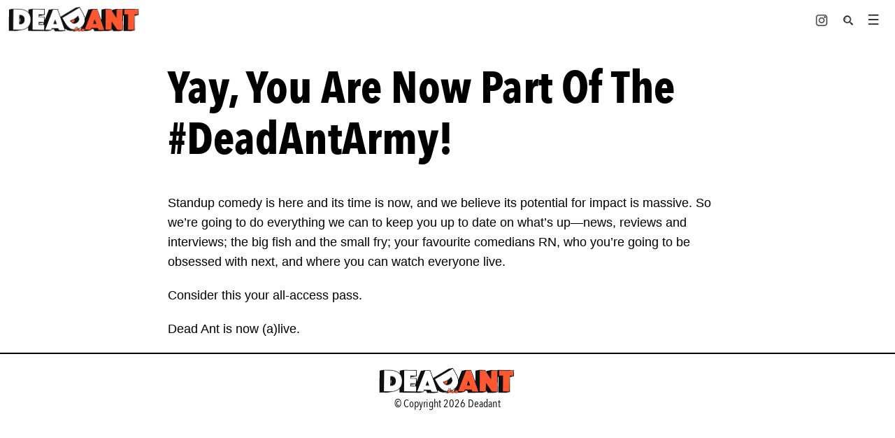

--- FILE ---
content_type: text/html; charset=UTF-8
request_url: https://deadant.co/thank-you-for-subscribing/
body_size: 63360
content:

<!doctype html>
<!--[if lt IE 9]><html class="no-js no-svg ie lt-ie9 lt-ie8 lt-ie7" lang="en-US"> <![endif]-->
<!--[if IE 9]><html class="no-js no-svg ie ie9 lt-ie9 lt-ie8" lang="en-US"> <![endif]-->
<!--[if gt IE 9]><!--><html class="no-js no-svg" lang="en-US"> <!--<![endif]-->
<head><meta charset="UTF-8" /><script>if(navigator.userAgent.match(/MSIE|Internet Explorer/i)||navigator.userAgent.match(/Trident\/7\..*?rv:11/i)){var href=document.location.href;if(!href.match(/[?&]nowprocket/)){if(href.indexOf("?")==-1){if(href.indexOf("#")==-1){document.location.href=href+"?nowprocket=1"}else{document.location.href=href.replace("#","?nowprocket=1#")}}else{if(href.indexOf("#")==-1){document.location.href=href+"&nowprocket=1"}else{document.location.href=href.replace("#","&nowprocket=1#")}}}}</script><script>(()=>{class RocketLazyLoadScripts{constructor(){this.v="2.0.4",this.userEvents=["keydown","keyup","mousedown","mouseup","mousemove","mouseover","mouseout","touchmove","touchstart","touchend","touchcancel","wheel","click","dblclick","input"],this.attributeEvents=["onblur","onclick","oncontextmenu","ondblclick","onfocus","onmousedown","onmouseenter","onmouseleave","onmousemove","onmouseout","onmouseover","onmouseup","onmousewheel","onscroll","onsubmit"]}async t(){this.i(),this.o(),/iP(ad|hone)/.test(navigator.userAgent)&&this.h(),this.u(),this.l(this),this.m(),this.k(this),this.p(this),this._(),await Promise.all([this.R(),this.L()]),this.lastBreath=Date.now(),this.S(this),this.P(),this.D(),this.O(),this.M(),await this.C(this.delayedScripts.normal),await this.C(this.delayedScripts.defer),await this.C(this.delayedScripts.async),await this.T(),await this.F(),await this.j(),await this.A(),window.dispatchEvent(new Event("rocket-allScriptsLoaded")),this.everythingLoaded=!0,this.lastTouchEnd&&await new Promise(t=>setTimeout(t,500-Date.now()+this.lastTouchEnd)),this.I(),this.H(),this.U(),this.W()}i(){this.CSPIssue=sessionStorage.getItem("rocketCSPIssue"),document.addEventListener("securitypolicyviolation",t=>{this.CSPIssue||"script-src-elem"!==t.violatedDirective||"data"!==t.blockedURI||(this.CSPIssue=!0,sessionStorage.setItem("rocketCSPIssue",!0))},{isRocket:!0})}o(){window.addEventListener("pageshow",t=>{this.persisted=t.persisted,this.realWindowLoadedFired=!0},{isRocket:!0}),window.addEventListener("pagehide",()=>{this.onFirstUserAction=null},{isRocket:!0})}h(){let t;function e(e){t=e}window.addEventListener("touchstart",e,{isRocket:!0}),window.addEventListener("touchend",function i(o){o.changedTouches[0]&&t.changedTouches[0]&&Math.abs(o.changedTouches[0].pageX-t.changedTouches[0].pageX)<10&&Math.abs(o.changedTouches[0].pageY-t.changedTouches[0].pageY)<10&&o.timeStamp-t.timeStamp<200&&(window.removeEventListener("touchstart",e,{isRocket:!0}),window.removeEventListener("touchend",i,{isRocket:!0}),"INPUT"===o.target.tagName&&"text"===o.target.type||(o.target.dispatchEvent(new TouchEvent("touchend",{target:o.target,bubbles:!0})),o.target.dispatchEvent(new MouseEvent("mouseover",{target:o.target,bubbles:!0})),o.target.dispatchEvent(new PointerEvent("click",{target:o.target,bubbles:!0,cancelable:!0,detail:1,clientX:o.changedTouches[0].clientX,clientY:o.changedTouches[0].clientY})),event.preventDefault()))},{isRocket:!0})}q(t){this.userActionTriggered||("mousemove"!==t.type||this.firstMousemoveIgnored?"keyup"===t.type||"mouseover"===t.type||"mouseout"===t.type||(this.userActionTriggered=!0,this.onFirstUserAction&&this.onFirstUserAction()):this.firstMousemoveIgnored=!0),"click"===t.type&&t.preventDefault(),t.stopPropagation(),t.stopImmediatePropagation(),"touchstart"===this.lastEvent&&"touchend"===t.type&&(this.lastTouchEnd=Date.now()),"click"===t.type&&(this.lastTouchEnd=0),this.lastEvent=t.type,t.composedPath&&t.composedPath()[0].getRootNode()instanceof ShadowRoot&&(t.rocketTarget=t.composedPath()[0]),this.savedUserEvents.push(t)}u(){this.savedUserEvents=[],this.userEventHandler=this.q.bind(this),this.userEvents.forEach(t=>window.addEventListener(t,this.userEventHandler,{passive:!1,isRocket:!0})),document.addEventListener("visibilitychange",this.userEventHandler,{isRocket:!0})}U(){this.userEvents.forEach(t=>window.removeEventListener(t,this.userEventHandler,{passive:!1,isRocket:!0})),document.removeEventListener("visibilitychange",this.userEventHandler,{isRocket:!0}),this.savedUserEvents.forEach(t=>{(t.rocketTarget||t.target).dispatchEvent(new window[t.constructor.name](t.type,t))})}m(){const t="return false",e=Array.from(this.attributeEvents,t=>"data-rocket-"+t),i="["+this.attributeEvents.join("],[")+"]",o="[data-rocket-"+this.attributeEvents.join("],[data-rocket-")+"]",s=(e,i,o)=>{o&&o!==t&&(e.setAttribute("data-rocket-"+i,o),e["rocket"+i]=new Function("event",o),e.setAttribute(i,t))};new MutationObserver(t=>{for(const n of t)"attributes"===n.type&&(n.attributeName.startsWith("data-rocket-")||this.everythingLoaded?n.attributeName.startsWith("data-rocket-")&&this.everythingLoaded&&this.N(n.target,n.attributeName.substring(12)):s(n.target,n.attributeName,n.target.getAttribute(n.attributeName))),"childList"===n.type&&n.addedNodes.forEach(t=>{if(t.nodeType===Node.ELEMENT_NODE)if(this.everythingLoaded)for(const i of[t,...t.querySelectorAll(o)])for(const t of i.getAttributeNames())e.includes(t)&&this.N(i,t.substring(12));else for(const e of[t,...t.querySelectorAll(i)])for(const t of e.getAttributeNames())this.attributeEvents.includes(t)&&s(e,t,e.getAttribute(t))})}).observe(document,{subtree:!0,childList:!0,attributeFilter:[...this.attributeEvents,...e]})}I(){this.attributeEvents.forEach(t=>{document.querySelectorAll("[data-rocket-"+t+"]").forEach(e=>{this.N(e,t)})})}N(t,e){const i=t.getAttribute("data-rocket-"+e);i&&(t.setAttribute(e,i),t.removeAttribute("data-rocket-"+e))}k(t){Object.defineProperty(HTMLElement.prototype,"onclick",{get(){return this.rocketonclick||null},set(e){this.rocketonclick=e,this.setAttribute(t.everythingLoaded?"onclick":"data-rocket-onclick","this.rocketonclick(event)")}})}S(t){function e(e,i){let o=e[i];e[i]=null,Object.defineProperty(e,i,{get:()=>o,set(s){t.everythingLoaded?o=s:e["rocket"+i]=o=s}})}e(document,"onreadystatechange"),e(window,"onload"),e(window,"onpageshow");try{Object.defineProperty(document,"readyState",{get:()=>t.rocketReadyState,set(e){t.rocketReadyState=e},configurable:!0}),document.readyState="loading"}catch(t){console.log("WPRocket DJE readyState conflict, bypassing")}}l(t){this.originalAddEventListener=EventTarget.prototype.addEventListener,this.originalRemoveEventListener=EventTarget.prototype.removeEventListener,this.savedEventListeners=[],EventTarget.prototype.addEventListener=function(e,i,o){o&&o.isRocket||!t.B(e,this)&&!t.userEvents.includes(e)||t.B(e,this)&&!t.userActionTriggered||e.startsWith("rocket-")||t.everythingLoaded?t.originalAddEventListener.call(this,e,i,o):(t.savedEventListeners.push({target:this,remove:!1,type:e,func:i,options:o}),"mouseenter"!==e&&"mouseleave"!==e||t.originalAddEventListener.call(this,e,t.savedUserEvents.push,o))},EventTarget.prototype.removeEventListener=function(e,i,o){o&&o.isRocket||!t.B(e,this)&&!t.userEvents.includes(e)||t.B(e,this)&&!t.userActionTriggered||e.startsWith("rocket-")||t.everythingLoaded?t.originalRemoveEventListener.call(this,e,i,o):t.savedEventListeners.push({target:this,remove:!0,type:e,func:i,options:o})}}J(t,e){this.savedEventListeners=this.savedEventListeners.filter(i=>{let o=i.type,s=i.target||window;return e!==o||t!==s||(this.B(o,s)&&(i.type="rocket-"+o),this.$(i),!1)})}H(){EventTarget.prototype.addEventListener=this.originalAddEventListener,EventTarget.prototype.removeEventListener=this.originalRemoveEventListener,this.savedEventListeners.forEach(t=>this.$(t))}$(t){t.remove?this.originalRemoveEventListener.call(t.target,t.type,t.func,t.options):this.originalAddEventListener.call(t.target,t.type,t.func,t.options)}p(t){let e;function i(e){return t.everythingLoaded?e:e.split(" ").map(t=>"load"===t||t.startsWith("load.")?"rocket-jquery-load":t).join(" ")}function o(o){function s(e){const s=o.fn[e];o.fn[e]=o.fn.init.prototype[e]=function(){return this[0]===window&&t.userActionTriggered&&("string"==typeof arguments[0]||arguments[0]instanceof String?arguments[0]=i(arguments[0]):"object"==typeof arguments[0]&&Object.keys(arguments[0]).forEach(t=>{const e=arguments[0][t];delete arguments[0][t],arguments[0][i(t)]=e})),s.apply(this,arguments),this}}if(o&&o.fn&&!t.allJQueries.includes(o)){const e={DOMContentLoaded:[],"rocket-DOMContentLoaded":[]};for(const t in e)document.addEventListener(t,()=>{e[t].forEach(t=>t())},{isRocket:!0});o.fn.ready=o.fn.init.prototype.ready=function(i){function s(){parseInt(o.fn.jquery)>2?setTimeout(()=>i.bind(document)(o)):i.bind(document)(o)}return"function"==typeof i&&(t.realDomReadyFired?!t.userActionTriggered||t.fauxDomReadyFired?s():e["rocket-DOMContentLoaded"].push(s):e.DOMContentLoaded.push(s)),o([])},s("on"),s("one"),s("off"),t.allJQueries.push(o)}e=o}t.allJQueries=[],o(window.jQuery),Object.defineProperty(window,"jQuery",{get:()=>e,set(t){o(t)}})}P(){const t=new Map;document.write=document.writeln=function(e){const i=document.currentScript,o=document.createRange(),s=i.parentElement;let n=t.get(i);void 0===n&&(n=i.nextSibling,t.set(i,n));const c=document.createDocumentFragment();o.setStart(c,0),c.appendChild(o.createContextualFragment(e)),s.insertBefore(c,n)}}async R(){return new Promise(t=>{this.userActionTriggered?t():this.onFirstUserAction=t})}async L(){return new Promise(t=>{document.addEventListener("DOMContentLoaded",()=>{this.realDomReadyFired=!0,t()},{isRocket:!0})})}async j(){return this.realWindowLoadedFired?Promise.resolve():new Promise(t=>{window.addEventListener("load",t,{isRocket:!0})})}M(){this.pendingScripts=[];this.scriptsMutationObserver=new MutationObserver(t=>{for(const e of t)e.addedNodes.forEach(t=>{"SCRIPT"!==t.tagName||t.noModule||t.isWPRocket||this.pendingScripts.push({script:t,promise:new Promise(e=>{const i=()=>{const i=this.pendingScripts.findIndex(e=>e.script===t);i>=0&&this.pendingScripts.splice(i,1),e()};t.addEventListener("load",i,{isRocket:!0}),t.addEventListener("error",i,{isRocket:!0}),setTimeout(i,1e3)})})})}),this.scriptsMutationObserver.observe(document,{childList:!0,subtree:!0})}async F(){await this.X(),this.pendingScripts.length?(await this.pendingScripts[0].promise,await this.F()):this.scriptsMutationObserver.disconnect()}D(){this.delayedScripts={normal:[],async:[],defer:[]},document.querySelectorAll("script[type$=rocketlazyloadscript]").forEach(t=>{t.hasAttribute("data-rocket-src")?t.hasAttribute("async")&&!1!==t.async?this.delayedScripts.async.push(t):t.hasAttribute("defer")&&!1!==t.defer||"module"===t.getAttribute("data-rocket-type")?this.delayedScripts.defer.push(t):this.delayedScripts.normal.push(t):this.delayedScripts.normal.push(t)})}async _(){await this.L();let t=[];document.querySelectorAll("script[type$=rocketlazyloadscript][data-rocket-src]").forEach(e=>{let i=e.getAttribute("data-rocket-src");if(i&&!i.startsWith("data:")){i.startsWith("//")&&(i=location.protocol+i);try{const o=new URL(i).origin;o!==location.origin&&t.push({src:o,crossOrigin:e.crossOrigin||"module"===e.getAttribute("data-rocket-type")})}catch(t){}}}),t=[...new Map(t.map(t=>[JSON.stringify(t),t])).values()],this.Y(t,"preconnect")}async G(t){if(await this.K(),!0!==t.noModule||!("noModule"in HTMLScriptElement.prototype))return new Promise(e=>{let i;function o(){(i||t).setAttribute("data-rocket-status","executed"),e()}try{if(navigator.userAgent.includes("Firefox/")||""===navigator.vendor||this.CSPIssue)i=document.createElement("script"),[...t.attributes].forEach(t=>{let e=t.nodeName;"type"!==e&&("data-rocket-type"===e&&(e="type"),"data-rocket-src"===e&&(e="src"),i.setAttribute(e,t.nodeValue))}),t.text&&(i.text=t.text),t.nonce&&(i.nonce=t.nonce),i.hasAttribute("src")?(i.addEventListener("load",o,{isRocket:!0}),i.addEventListener("error",()=>{i.setAttribute("data-rocket-status","failed-network"),e()},{isRocket:!0}),setTimeout(()=>{i.isConnected||e()},1)):(i.text=t.text,o()),i.isWPRocket=!0,t.parentNode.replaceChild(i,t);else{const i=t.getAttribute("data-rocket-type"),s=t.getAttribute("data-rocket-src");i?(t.type=i,t.removeAttribute("data-rocket-type")):t.removeAttribute("type"),t.addEventListener("load",o,{isRocket:!0}),t.addEventListener("error",i=>{this.CSPIssue&&i.target.src.startsWith("data:")?(console.log("WPRocket: CSP fallback activated"),t.removeAttribute("src"),this.G(t).then(e)):(t.setAttribute("data-rocket-status","failed-network"),e())},{isRocket:!0}),s?(t.fetchPriority="high",t.removeAttribute("data-rocket-src"),t.src=s):t.src="data:text/javascript;base64,"+window.btoa(unescape(encodeURIComponent(t.text)))}}catch(i){t.setAttribute("data-rocket-status","failed-transform"),e()}});t.setAttribute("data-rocket-status","skipped")}async C(t){const e=t.shift();return e?(e.isConnected&&await this.G(e),this.C(t)):Promise.resolve()}O(){this.Y([...this.delayedScripts.normal,...this.delayedScripts.defer,...this.delayedScripts.async],"preload")}Y(t,e){this.trash=this.trash||[];let i=!0;var o=document.createDocumentFragment();t.forEach(t=>{const s=t.getAttribute&&t.getAttribute("data-rocket-src")||t.src;if(s&&!s.startsWith("data:")){const n=document.createElement("link");n.href=s,n.rel=e,"preconnect"!==e&&(n.as="script",n.fetchPriority=i?"high":"low"),t.getAttribute&&"module"===t.getAttribute("data-rocket-type")&&(n.crossOrigin=!0),t.crossOrigin&&(n.crossOrigin=t.crossOrigin),t.integrity&&(n.integrity=t.integrity),t.nonce&&(n.nonce=t.nonce),o.appendChild(n),this.trash.push(n),i=!1}}),document.head.appendChild(o)}W(){this.trash.forEach(t=>t.remove())}async T(){try{document.readyState="interactive"}catch(t){}this.fauxDomReadyFired=!0;try{await this.K(),this.J(document,"readystatechange"),document.dispatchEvent(new Event("rocket-readystatechange")),await this.K(),document.rocketonreadystatechange&&document.rocketonreadystatechange(),await this.K(),this.J(document,"DOMContentLoaded"),document.dispatchEvent(new Event("rocket-DOMContentLoaded")),await this.K(),this.J(window,"DOMContentLoaded"),window.dispatchEvent(new Event("rocket-DOMContentLoaded"))}catch(t){console.error(t)}}async A(){try{document.readyState="complete"}catch(t){}try{await this.K(),this.J(document,"readystatechange"),document.dispatchEvent(new Event("rocket-readystatechange")),await this.K(),document.rocketonreadystatechange&&document.rocketonreadystatechange(),await this.K(),this.J(window,"load"),window.dispatchEvent(new Event("rocket-load")),await this.K(),window.rocketonload&&window.rocketonload(),await this.K(),this.allJQueries.forEach(t=>t(window).trigger("rocket-jquery-load")),await this.K(),this.J(window,"pageshow");const t=new Event("rocket-pageshow");t.persisted=this.persisted,window.dispatchEvent(t),await this.K(),window.rocketonpageshow&&window.rocketonpageshow({persisted:this.persisted})}catch(t){console.error(t)}}async K(){Date.now()-this.lastBreath>45&&(await this.X(),this.lastBreath=Date.now())}async X(){return document.hidden?new Promise(t=>setTimeout(t)):new Promise(t=>requestAnimationFrame(t))}B(t,e){return e===document&&"readystatechange"===t||(e===document&&"DOMContentLoaded"===t||(e===window&&"DOMContentLoaded"===t||(e===window&&"load"===t||e===window&&"pageshow"===t)))}static run(){(new RocketLazyLoadScripts).t()}}RocketLazyLoadScripts.run()})();</script>
    
    <meta name="description" content="Tracking India&#039;s Comedy Scene">

    
    
    <meta http-equiv="X-UA-Compatible" content="IE=edge">
    <meta name="viewport" content="width=device-width, initial-scale=1">
    <link rel="author" href="https://deadant.co/wp-content/themes/returnofthepinkpanther-child/humans.txt" />
    <link rel="pingback" href="https://deadant.co/xmlrpc.php" />
    <link rel="profile" href="https://gmpg.org/xfn/11">
    <title>Yay, You Are Now Part Of The #DeadAntArmy! - DeadAnt</title>
<style id="wpr-usedcss">img:is([sizes=auto i],[sizes^="auto," i]){contain-intrinsic-size:3000px 1500px}:where(.wp-block-button__link){border-radius:9999px;box-shadow:none;padding:calc(.667em + 2px) calc(1.333em + 2px);text-decoration:none}:root :where(.wp-block-button .wp-block-button__link.is-style-outline),:root :where(.wp-block-button.is-style-outline>.wp-block-button__link){border:2px solid;padding:.667em 1.333em}:root :where(.wp-block-button .wp-block-button__link.is-style-outline:not(.has-text-color)),:root :where(.wp-block-button.is-style-outline>.wp-block-button__link:not(.has-text-color)){color:currentColor}:root :where(.wp-block-button .wp-block-button__link.is-style-outline:not(.has-background)),:root :where(.wp-block-button.is-style-outline>.wp-block-button__link:not(.has-background)){background-color:initial;background-image:none}:where(.wp-block-calendar table:not(.has-background) th){background:#ddd}:where(.wp-block-columns){margin-bottom:1.75em}:where(.wp-block-columns.has-background){padding:1.25em 2.375em}:where(.wp-block-post-comments input[type=submit]){border:none}:where(.wp-block-cover-image:not(.has-text-color)),:where(.wp-block-cover:not(.has-text-color)){color:#fff}:where(.wp-block-cover-image.is-light:not(.has-text-color)),:where(.wp-block-cover.is-light:not(.has-text-color)){color:#000}:root :where(.wp-block-cover h1:not(.has-text-color)),:root :where(.wp-block-cover h2:not(.has-text-color)),:root :where(.wp-block-cover h3:not(.has-text-color)),:root :where(.wp-block-cover h4:not(.has-text-color)),:root :where(.wp-block-cover h5:not(.has-text-color)),:root :where(.wp-block-cover h6:not(.has-text-color)),:root :where(.wp-block-cover p:not(.has-text-color)){color:inherit}:where(.wp-block-file){margin-bottom:1.5em}:where(.wp-block-file__button){border-radius:2em;display:inline-block;padding:.5em 1em}:where(.wp-block-file__button):where(a):active,:where(.wp-block-file__button):where(a):focus,:where(.wp-block-file__button):where(a):hover,:where(.wp-block-file__button):where(a):visited{box-shadow:none;color:#fff;opacity:.85;text-decoration:none}:where(.wp-block-form-input__input){font-size:1em;margin-bottom:.5em;padding:0 .5em}:where(.wp-block-form-input__input)[type=date],:where(.wp-block-form-input__input)[type=datetime-local],:where(.wp-block-form-input__input)[type=datetime],:where(.wp-block-form-input__input)[type=email],:where(.wp-block-form-input__input)[type=month],:where(.wp-block-form-input__input)[type=number],:where(.wp-block-form-input__input)[type=password],:where(.wp-block-form-input__input)[type=search],:where(.wp-block-form-input__input)[type=tel],:where(.wp-block-form-input__input)[type=text],:where(.wp-block-form-input__input)[type=time],:where(.wp-block-form-input__input)[type=url],:where(.wp-block-form-input__input)[type=week]{border-style:solid;border-width:1px;line-height:2;min-height:2em}:where(.wp-block-group.wp-block-group-is-layout-constrained){position:relative}:root :where(.wp-block-image.is-style-rounded img,.wp-block-image .is-style-rounded img){border-radius:9999px}:where(.wp-block-latest-comments:not([style*=line-height] .wp-block-latest-comments__comment)){line-height:1.1}:where(.wp-block-latest-comments:not([style*=line-height] .wp-block-latest-comments__comment-excerpt p)){line-height:1.8}:root :where(.wp-block-latest-posts.is-grid){padding:0}:root :where(.wp-block-latest-posts.wp-block-latest-posts__list){padding-left:0}ul{box-sizing:border-box}:root :where(.wp-block-list.has-background){padding:1.25em 2.375em}:where(.wp-block-navigation.has-background .wp-block-navigation-item a:not(.wp-element-button)),:where(.wp-block-navigation.has-background .wp-block-navigation-submenu a:not(.wp-element-button)){padding:.5em 1em}:where(.wp-block-navigation .wp-block-navigation__submenu-container .wp-block-navigation-item a:not(.wp-element-button)),:where(.wp-block-navigation .wp-block-navigation__submenu-container .wp-block-navigation-submenu a:not(.wp-element-button)),:where(.wp-block-navigation .wp-block-navigation__submenu-container .wp-block-navigation-submenu button.wp-block-navigation-item__content),:where(.wp-block-navigation .wp-block-navigation__submenu-container .wp-block-pages-list__item button.wp-block-navigation-item__content){padding:.5em 1em}:root :where(p.has-background){padding:1.25em 2.375em}:where(p.has-text-color:not(.has-link-color)) a{color:inherit}:where(.wp-block-post-comments-form input:not([type=submit])),:where(.wp-block-post-comments-form textarea){border:1px solid #949494;font-family:inherit;font-size:1em}:where(.wp-block-post-comments-form input:where(:not([type=submit]):not([type=checkbox]))),:where(.wp-block-post-comments-form textarea){padding:calc(.667em + 2px)}:where(.wp-block-post-excerpt){box-sizing:border-box;margin-bottom:var(--wp--style--block-gap);margin-top:var(--wp--style--block-gap)}:where(.wp-block-preformatted.has-background){padding:1.25em 2.375em}:where(.wp-block-search__button){border:1px solid #ccc;padding:6px 10px}:where(.wp-block-search__input){appearance:none;border:1px solid #949494;flex-grow:1;font-family:inherit;font-size:inherit;font-style:inherit;font-weight:inherit;letter-spacing:inherit;line-height:inherit;margin-left:0;margin-right:0;min-width:3rem;padding:8px;text-decoration:unset!important;text-transform:inherit}:where(.wp-block-search__button-inside .wp-block-search__inside-wrapper){background-color:#fff;border:1px solid #949494;box-sizing:border-box;padding:4px}:where(.wp-block-search__button-inside .wp-block-search__inside-wrapper) .wp-block-search__input{border:none;border-radius:0;padding:0 4px}:where(.wp-block-search__button-inside .wp-block-search__inside-wrapper) .wp-block-search__input:focus{outline:0}:where(.wp-block-search__button-inside .wp-block-search__inside-wrapper) :where(.wp-block-search__button){padding:4px 8px}:root :where(.wp-block-separator.is-style-dots){height:auto;line-height:1;text-align:center}:root :where(.wp-block-separator.is-style-dots):before{color:currentColor;content:"···";font-family:serif;font-size:1.5em;letter-spacing:2em;padding-left:2em}:root :where(.wp-block-site-logo.is-style-rounded){border-radius:9999px}:where(.wp-block-social-links:not(.is-style-logos-only)) .wp-social-link{background-color:#f0f0f0;color:#444}:where(.wp-block-social-links:not(.is-style-logos-only)) .wp-social-link-amazon{background-color:#f90;color:#fff}:where(.wp-block-social-links:not(.is-style-logos-only)) .wp-social-link-bandcamp{background-color:#1ea0c3;color:#fff}:where(.wp-block-social-links:not(.is-style-logos-only)) .wp-social-link-behance{background-color:#0757fe;color:#fff}:where(.wp-block-social-links:not(.is-style-logos-only)) .wp-social-link-bluesky{background-color:#0a7aff;color:#fff}:where(.wp-block-social-links:not(.is-style-logos-only)) .wp-social-link-codepen{background-color:#1e1f26;color:#fff}:where(.wp-block-social-links:not(.is-style-logos-only)) .wp-social-link-deviantart{background-color:#02e49b;color:#fff}:where(.wp-block-social-links:not(.is-style-logos-only)) .wp-social-link-discord{background-color:#5865f2;color:#fff}:where(.wp-block-social-links:not(.is-style-logos-only)) .wp-social-link-dribbble{background-color:#e94c89;color:#fff}:where(.wp-block-social-links:not(.is-style-logos-only)) .wp-social-link-dropbox{background-color:#4280ff;color:#fff}:where(.wp-block-social-links:not(.is-style-logos-only)) .wp-social-link-etsy{background-color:#f45800;color:#fff}:where(.wp-block-social-links:not(.is-style-logos-only)) .wp-social-link-facebook{background-color:#0866ff;color:#fff}:where(.wp-block-social-links:not(.is-style-logos-only)) .wp-social-link-fivehundredpx{background-color:#000;color:#fff}:where(.wp-block-social-links:not(.is-style-logos-only)) .wp-social-link-flickr{background-color:#0461dd;color:#fff}:where(.wp-block-social-links:not(.is-style-logos-only)) .wp-social-link-foursquare{background-color:#e65678;color:#fff}:where(.wp-block-social-links:not(.is-style-logos-only)) .wp-social-link-github{background-color:#24292d;color:#fff}:where(.wp-block-social-links:not(.is-style-logos-only)) .wp-social-link-goodreads{background-color:#eceadd;color:#382110}:where(.wp-block-social-links:not(.is-style-logos-only)) .wp-social-link-google{background-color:#ea4434;color:#fff}:where(.wp-block-social-links:not(.is-style-logos-only)) .wp-social-link-gravatar{background-color:#1d4fc4;color:#fff}:where(.wp-block-social-links:not(.is-style-logos-only)) .wp-social-link-instagram{background-color:#f00075;color:#fff}:where(.wp-block-social-links:not(.is-style-logos-only)) .wp-social-link-lastfm{background-color:#e21b24;color:#fff}:where(.wp-block-social-links:not(.is-style-logos-only)) .wp-social-link-linkedin{background-color:#0d66c2;color:#fff}:where(.wp-block-social-links:not(.is-style-logos-only)) .wp-social-link-mastodon{background-color:#3288d4;color:#fff}:where(.wp-block-social-links:not(.is-style-logos-only)) .wp-social-link-medium{background-color:#000;color:#fff}:where(.wp-block-social-links:not(.is-style-logos-only)) .wp-social-link-meetup{background-color:#f6405f;color:#fff}:where(.wp-block-social-links:not(.is-style-logos-only)) .wp-social-link-patreon{background-color:#000;color:#fff}:where(.wp-block-social-links:not(.is-style-logos-only)) .wp-social-link-pinterest{background-color:#e60122;color:#fff}:where(.wp-block-social-links:not(.is-style-logos-only)) .wp-social-link-pocket{background-color:#ef4155;color:#fff}:where(.wp-block-social-links:not(.is-style-logos-only)) .wp-social-link-reddit{background-color:#ff4500;color:#fff}:where(.wp-block-social-links:not(.is-style-logos-only)) .wp-social-link-skype{background-color:#0478d7;color:#fff}:where(.wp-block-social-links:not(.is-style-logos-only)) .wp-social-link-snapchat{stroke:#000;background-color:#fefc00;color:#fff}:where(.wp-block-social-links:not(.is-style-logos-only)) .wp-social-link-soundcloud{background-color:#ff5600;color:#fff}:where(.wp-block-social-links:not(.is-style-logos-only)) .wp-social-link-spotify{background-color:#1bd760;color:#fff}:where(.wp-block-social-links:not(.is-style-logos-only)) .wp-social-link-telegram{background-color:#2aabee;color:#fff}:where(.wp-block-social-links:not(.is-style-logos-only)) .wp-social-link-threads{background-color:#000;color:#fff}:where(.wp-block-social-links:not(.is-style-logos-only)) .wp-social-link-tiktok{background-color:#000;color:#fff}:where(.wp-block-social-links:not(.is-style-logos-only)) .wp-social-link-tumblr{background-color:#011835;color:#fff}:where(.wp-block-social-links:not(.is-style-logos-only)) .wp-social-link-twitch{background-color:#6440a4;color:#fff}:where(.wp-block-social-links:not(.is-style-logos-only)) .wp-social-link-twitter{background-color:#1da1f2;color:#fff}:where(.wp-block-social-links:not(.is-style-logos-only)) .wp-social-link-vimeo{background-color:#1eb7ea;color:#fff}:where(.wp-block-social-links:not(.is-style-logos-only)) .wp-social-link-vk{background-color:#4680c2;color:#fff}:where(.wp-block-social-links:not(.is-style-logos-only)) .wp-social-link-wordpress{background-color:#3499cd;color:#fff}:where(.wp-block-social-links:not(.is-style-logos-only)) .wp-social-link-whatsapp{background-color:#25d366;color:#fff}:where(.wp-block-social-links:not(.is-style-logos-only)) .wp-social-link-x{background-color:#000;color:#fff}:where(.wp-block-social-links:not(.is-style-logos-only)) .wp-social-link-yelp{background-color:#d32422;color:#fff}:where(.wp-block-social-links:not(.is-style-logos-only)) .wp-social-link-youtube{background-color:red;color:#fff}:where(.wp-block-social-links.is-style-logos-only) .wp-social-link{background:0 0}:where(.wp-block-social-links.is-style-logos-only) .wp-social-link svg{height:1.25em;width:1.25em}:where(.wp-block-social-links.is-style-logos-only) .wp-social-link-amazon{color:#f90}:where(.wp-block-social-links.is-style-logos-only) .wp-social-link-bandcamp{color:#1ea0c3}:where(.wp-block-social-links.is-style-logos-only) .wp-social-link-behance{color:#0757fe}:where(.wp-block-social-links.is-style-logos-only) .wp-social-link-bluesky{color:#0a7aff}:where(.wp-block-social-links.is-style-logos-only) .wp-social-link-codepen{color:#1e1f26}:where(.wp-block-social-links.is-style-logos-only) .wp-social-link-deviantart{color:#02e49b}:where(.wp-block-social-links.is-style-logos-only) .wp-social-link-discord{color:#5865f2}:where(.wp-block-social-links.is-style-logos-only) .wp-social-link-dribbble{color:#e94c89}:where(.wp-block-social-links.is-style-logos-only) .wp-social-link-dropbox{color:#4280ff}:where(.wp-block-social-links.is-style-logos-only) .wp-social-link-etsy{color:#f45800}:where(.wp-block-social-links.is-style-logos-only) .wp-social-link-facebook{color:#0866ff}:where(.wp-block-social-links.is-style-logos-only) .wp-social-link-fivehundredpx{color:#000}:where(.wp-block-social-links.is-style-logos-only) .wp-social-link-flickr{color:#0461dd}:where(.wp-block-social-links.is-style-logos-only) .wp-social-link-foursquare{color:#e65678}:where(.wp-block-social-links.is-style-logos-only) .wp-social-link-github{color:#24292d}:where(.wp-block-social-links.is-style-logos-only) .wp-social-link-goodreads{color:#382110}:where(.wp-block-social-links.is-style-logos-only) .wp-social-link-google{color:#ea4434}:where(.wp-block-social-links.is-style-logos-only) .wp-social-link-gravatar{color:#1d4fc4}:where(.wp-block-social-links.is-style-logos-only) .wp-social-link-instagram{color:#f00075}:where(.wp-block-social-links.is-style-logos-only) .wp-social-link-lastfm{color:#e21b24}:where(.wp-block-social-links.is-style-logos-only) .wp-social-link-linkedin{color:#0d66c2}:where(.wp-block-social-links.is-style-logos-only) .wp-social-link-mastodon{color:#3288d4}:where(.wp-block-social-links.is-style-logos-only) .wp-social-link-medium{color:#000}:where(.wp-block-social-links.is-style-logos-only) .wp-social-link-meetup{color:#f6405f}:where(.wp-block-social-links.is-style-logos-only) .wp-social-link-patreon{color:#000}:where(.wp-block-social-links.is-style-logos-only) .wp-social-link-pinterest{color:#e60122}:where(.wp-block-social-links.is-style-logos-only) .wp-social-link-pocket{color:#ef4155}:where(.wp-block-social-links.is-style-logos-only) .wp-social-link-reddit{color:#ff4500}:where(.wp-block-social-links.is-style-logos-only) .wp-social-link-skype{color:#0478d7}:where(.wp-block-social-links.is-style-logos-only) .wp-social-link-snapchat{stroke:#000;color:#fff}:where(.wp-block-social-links.is-style-logos-only) .wp-social-link-soundcloud{color:#ff5600}:where(.wp-block-social-links.is-style-logos-only) .wp-social-link-spotify{color:#1bd760}:where(.wp-block-social-links.is-style-logos-only) .wp-social-link-telegram{color:#2aabee}:where(.wp-block-social-links.is-style-logos-only) .wp-social-link-threads{color:#000}:where(.wp-block-social-links.is-style-logos-only) .wp-social-link-tiktok{color:#000}:where(.wp-block-social-links.is-style-logos-only) .wp-social-link-tumblr{color:#011835}:where(.wp-block-social-links.is-style-logos-only) .wp-social-link-twitch{color:#6440a4}:where(.wp-block-social-links.is-style-logos-only) .wp-social-link-twitter{color:#1da1f2}:where(.wp-block-social-links.is-style-logos-only) .wp-social-link-vimeo{color:#1eb7ea}:where(.wp-block-social-links.is-style-logos-only) .wp-social-link-vk{color:#4680c2}:where(.wp-block-social-links.is-style-logos-only) .wp-social-link-whatsapp{color:#25d366}:where(.wp-block-social-links.is-style-logos-only) .wp-social-link-wordpress{color:#3499cd}:where(.wp-block-social-links.is-style-logos-only) .wp-social-link-x{color:#000}:where(.wp-block-social-links.is-style-logos-only) .wp-social-link-yelp{color:#d32422}:where(.wp-block-social-links.is-style-logos-only) .wp-social-link-youtube{color:red}:root :where(.wp-block-social-links .wp-social-link a){padding:.25em}:root :where(.wp-block-social-links.is-style-logos-only .wp-social-link a){padding:0}:root :where(.wp-block-social-links.is-style-pill-shape .wp-social-link a){padding-left:.6666666667em;padding-right:.6666666667em}:root :where(.wp-block-tag-cloud.is-style-outline){display:flex;flex-wrap:wrap;gap:1ch}:root :where(.wp-block-tag-cloud.is-style-outline a){border:1px solid;font-size:unset!important;margin-right:0;padding:1ch 2ch;text-decoration:none!important}:root :where(.wp-block-table-of-contents){box-sizing:border-box}:where(.wp-block-term-description){box-sizing:border-box;margin-bottom:var(--wp--style--block-gap);margin-top:var(--wp--style--block-gap)}:where(pre.wp-block-verse){font-family:inherit}:root{--wp-block-synced-color:#7a00df;--wp-block-synced-color--rgb:122,0,223;--wp-bound-block-color:var(--wp-block-synced-color);--wp-editor-canvas-background:#ddd;--wp-admin-theme-color:#007cba;--wp-admin-theme-color--rgb:0,124,186;--wp-admin-theme-color-darker-10:#006ba1;--wp-admin-theme-color-darker-10--rgb:0,107,160.5;--wp-admin-theme-color-darker-20:#005a87;--wp-admin-theme-color-darker-20--rgb:0,90,135;--wp-admin-border-width-focus:2px}@media (min-resolution:192dpi){:root{--wp-admin-border-width-focus:1.5px}}:root{--wp--preset--font-size--normal:16px;--wp--preset--font-size--huge:42px}.screen-reader-text{word-wrap:normal!important;border:0;clip-path:inset(50%);height:1px;margin:-1px;overflow:hidden;padding:0;position:absolute;width:1px}.screen-reader-text:focus{background-color:#ddd;clip-path:none;color:#444;display:block;font-size:1em;height:auto;left:5px;line-height:normal;padding:15px 23px 14px;text-decoration:none;top:5px;width:auto;z-index:100000}html :where(.has-border-color){border-style:solid}html :where([style*=border-top-color]){border-top-style:solid}html :where([style*=border-right-color]){border-right-style:solid}html :where([style*=border-bottom-color]){border-bottom-style:solid}html :where([style*=border-left-color]){border-left-style:solid}html :where([style*=border-width]){border-style:solid}html :where([style*=border-top-width]){border-top-style:solid}html :where([style*=border-right-width]){border-right-style:solid}html :where([style*=border-bottom-width]){border-bottom-style:solid}html :where([style*=border-left-width]){border-left-style:solid}html :where(img[class*=wp-image-]){height:auto;max-width:100%}:where(figure){margin:0 0 1em}html :where(.is-position-sticky){--wp-admin--admin-bar--position-offset:var(--wp-admin--admin-bar--height,0px)}@media screen and (max-width:600px){html :where(.is-position-sticky){--wp-admin--admin-bar--position-offset:0px}}:root{--wp--preset--aspect-ratio--square:1;--wp--preset--aspect-ratio--4-3:4/3;--wp--preset--aspect-ratio--3-4:3/4;--wp--preset--aspect-ratio--3-2:3/2;--wp--preset--aspect-ratio--2-3:2/3;--wp--preset--aspect-ratio--16-9:16/9;--wp--preset--aspect-ratio--9-16:9/16;--wp--preset--color--black:#000000;--wp--preset--color--cyan-bluish-gray:#abb8c3;--wp--preset--color--white:#ffffff;--wp--preset--color--pale-pink:#f78da7;--wp--preset--color--vivid-red:#cf2e2e;--wp--preset--color--luminous-vivid-orange:#ff6900;--wp--preset--color--luminous-vivid-amber:#fcb900;--wp--preset--color--light-green-cyan:#7bdcb5;--wp--preset--color--vivid-green-cyan:#00d084;--wp--preset--color--pale-cyan-blue:#8ed1fc;--wp--preset--color--vivid-cyan-blue:#0693e3;--wp--preset--color--vivid-purple:#9b51e0;--wp--preset--gradient--vivid-cyan-blue-to-vivid-purple:linear-gradient(135deg,rgb(6, 147, 227) 0%,rgb(155, 81, 224) 100%);--wp--preset--gradient--light-green-cyan-to-vivid-green-cyan:linear-gradient(135deg,rgb(122, 220, 180) 0%,rgb(0, 208, 130) 100%);--wp--preset--gradient--luminous-vivid-amber-to-luminous-vivid-orange:linear-gradient(135deg,rgb(252, 185, 0) 0%,rgb(255, 105, 0) 100%);--wp--preset--gradient--luminous-vivid-orange-to-vivid-red:linear-gradient(135deg,rgb(255, 105, 0) 0%,rgb(207, 46, 46) 100%);--wp--preset--gradient--very-light-gray-to-cyan-bluish-gray:linear-gradient(135deg,rgb(238, 238, 238) 0%,rgb(169, 184, 195) 100%);--wp--preset--gradient--cool-to-warm-spectrum:linear-gradient(135deg,rgb(74, 234, 220) 0%,rgb(151, 120, 209) 20%,rgb(207, 42, 186) 40%,rgb(238, 44, 130) 60%,rgb(251, 105, 98) 80%,rgb(254, 248, 76) 100%);--wp--preset--gradient--blush-light-purple:linear-gradient(135deg,rgb(255, 206, 236) 0%,rgb(152, 150, 240) 100%);--wp--preset--gradient--blush-bordeaux:linear-gradient(135deg,rgb(254, 205, 165) 0%,rgb(254, 45, 45) 50%,rgb(107, 0, 62) 100%);--wp--preset--gradient--luminous-dusk:linear-gradient(135deg,rgb(255, 203, 112) 0%,rgb(199, 81, 192) 50%,rgb(65, 88, 208) 100%);--wp--preset--gradient--pale-ocean:linear-gradient(135deg,rgb(255, 245, 203) 0%,rgb(182, 227, 212) 50%,rgb(51, 167, 181) 100%);--wp--preset--gradient--electric-grass:linear-gradient(135deg,rgb(202, 248, 128) 0%,rgb(113, 206, 126) 100%);--wp--preset--gradient--midnight:linear-gradient(135deg,rgb(2, 3, 129) 0%,rgb(40, 116, 252) 100%);--wp--preset--font-size--small:13px;--wp--preset--font-size--medium:20px;--wp--preset--font-size--large:36px;--wp--preset--font-size--x-large:42px;--wp--preset--spacing--20:0.44rem;--wp--preset--spacing--30:0.67rem;--wp--preset--spacing--40:1rem;--wp--preset--spacing--50:1.5rem;--wp--preset--spacing--60:2.25rem;--wp--preset--spacing--70:3.38rem;--wp--preset--spacing--80:5.06rem;--wp--preset--shadow--natural:6px 6px 9px rgba(0, 0, 0, .2);--wp--preset--shadow--deep:12px 12px 50px rgba(0, 0, 0, .4);--wp--preset--shadow--sharp:6px 6px 0px rgba(0, 0, 0, .2);--wp--preset--shadow--outlined:6px 6px 0px -3px rgb(255, 255, 255),6px 6px rgb(0, 0, 0);--wp--preset--shadow--crisp:6px 6px 0px rgb(0, 0, 0)}:where(.is-layout-flex){gap:.5em}:where(.is-layout-grid){gap:.5em}:where(.wp-block-columns.is-layout-flex){gap:2em}:where(.wp-block-columns.is-layout-grid){gap:2em}:root :where(.wp-block-pullquote){font-size:1.5em;line-height:1.6}:where(.wp-block-post-template.is-layout-flex){gap:1.25em}:where(.wp-block-post-template.is-layout-grid){gap:1.25em}:where(.wp-block-term-template.is-layout-flex){gap:1.25em}:where(.wp-block-term-template.is-layout-grid){gap:1.25em}html.swipebox-html.swipebox-touch{overflow:hidden!important}#swipebox-overlay img{border:none!important}#swipebox-overlay{width:100%;height:100%;position:fixed;top:0;left:0;z-index:99999!important;overflow:hidden;-webkit-user-select:none;-moz-user-select:none;-ms-user-select:none;user-select:none}#swipebox-container{position:relative;width:100%;height:100%}#swipebox-slider{-webkit-transition:-webkit-transform .4s;transition:transform .4s ease;height:100%;left:0;top:0;width:100%;white-space:nowrap;position:absolute;display:none;cursor:pointer}#swipebox-slider .slide{height:100%;width:100%;line-height:1px;text-align:center;display:inline-block}#swipebox-slider .slide:before{content:"";display:inline-block;height:50%;width:1px;margin-right:-1px}#swipebox-slider .slide .swipebox-inline-container,#swipebox-slider .slide img{display:inline-block;max-height:100%;max-width:100%;margin:0;padding:0;width:auto;height:auto;vertical-align:middle}#swipebox-slider .slide-loading{background:url(https://deadant.co/wp-content/plugins/responsive-lightbox/assets/swipebox/img/loader.gif) center center no-repeat}#swipebox-bottom-bar,#swipebox-top-bar{-webkit-transition:.5s;transition:.5s;position:absolute;left:0;z-index:999;height:50px;width:100%}#swipebox-bottom-bar{bottom:-50px}#swipebox-bottom-bar.visible-bars{-webkit-transform:translate3d(0,-50px,0);transform:translate3d(0,-50px,0)}#swipebox-top-bar{top:-50px}#swipebox-top-bar.visible-bars{-webkit-transform:translate3d(0,50px,0);transform:translate3d(0,50px,0)}#swipebox-title{display:block;width:100%;text-align:center}#swipebox-close,#swipebox-next,#swipebox-prev{background-image:url(https://deadant.co/wp-content/plugins/responsive-lightbox/assets/swipebox/img/icons.png);background-repeat:no-repeat;border:none!important;text-decoration:none!important;cursor:pointer;width:50px;height:50px;top:0}#swipebox-arrows{display:block;margin:0 auto;width:100%;height:50px}#swipebox-prev{background-position:-32px 13px;float:left}#swipebox-next{background-position:-78px 13px;float:right}#swipebox-close{top:0;right:0;position:absolute;z-index:9999;background-position:15px 12px}.swipebox-no-close-button #swipebox-close{display:none}#swipebox-next.disabled,#swipebox-prev.disabled{opacity:.3}.swipebox-no-touch #swipebox-overlay.rightSpring #swipebox-slider{-webkit-animation:.3s rightSpring;animation:.3s rightSpring}.swipebox-no-touch #swipebox-overlay.leftSpring #swipebox-slider{-webkit-animation:.3s leftSpring;animation:.3s leftSpring}.swipebox-touch #swipebox-container:after,.swipebox-touch #swipebox-container:before{-webkit-backface-visibility:hidden;backface-visibility:hidden;-webkit-transition:.3s;transition:all .3s ease;content:' ';position:absolute;z-index:999;top:0;height:100%;width:20px;opacity:0}.swipebox-touch #swipebox-container:before{left:0;-webkit-box-shadow:inset 10px 0 10px -8px #656565;box-shadow:inset 10px 0 10px -8px #656565}.swipebox-touch #swipebox-container:after{right:0;-webkit-box-shadow:inset -10px 0 10px -8px #656565;box-shadow:inset -10px 0 10px -8px #656565}.swipebox-touch #swipebox-overlay.leftSpringTouch #swipebox-container:before{opacity:1}.swipebox-touch #swipebox-overlay.rightSpringTouch #swipebox-container:after{opacity:1}@-webkit-keyframes rightSpring{0%{left:0}50%{left:-30px}100%{left:0}}@keyframes rightSpring{0%{left:0}50%{left:-30px}100%{left:0}}@-webkit-keyframes leftSpring{0%{left:0}50%{left:30px}100%{left:0}}@keyframes leftSpring{0%{left:0}50%{left:30px}100%{left:0}}@media screen and (min-width:800px){#swipebox-close{right:10px}#swipebox-arrows{width:92%;max-width:800px}}#swipebox-overlay{background:#0d0d0d}#swipebox-bottom-bar,#swipebox-top-bar{text-shadow:1px 1px 1px #000;background:#000;opacity:.95}#swipebox-top-bar{color:#fff!important;font-size:15px;line-height:43px;font-family:Helvetica,Arial,sans-serif}@-webkit-keyframes swing{20%{-webkit-transform:rotate3d(0,0,1,15deg);transform:rotate3d(0,0,1,15deg)}40%{-webkit-transform:rotate3d(0,0,1,-10deg);transform:rotate3d(0,0,1,-10deg)}60%{-webkit-transform:rotate3d(0,0,1,5deg);transform:rotate3d(0,0,1,5deg)}80%{-webkit-transform:rotate3d(0,0,1,-5deg);transform:rotate3d(0,0,1,-5deg)}to{-webkit-transform:rotate3d(0,0,1,0deg);transform:rotate3d(0,0,1,0deg)}}@keyframes swing{20%{-webkit-transform:rotate3d(0,0,1,15deg);transform:rotate3d(0,0,1,15deg)}40%{-webkit-transform:rotate3d(0,0,1,-10deg);transform:rotate3d(0,0,1,-10deg)}60%{-webkit-transform:rotate3d(0,0,1,5deg);transform:rotate3d(0,0,1,5deg)}80%{-webkit-transform:rotate3d(0,0,1,-5deg);transform:rotate3d(0,0,1,-5deg)}to{-webkit-transform:rotate3d(0,0,1,0deg);transform:rotate3d(0,0,1,0deg)}}.swing{-webkit-transform-origin:top center;transform-origin:top center;-webkit-animation-name:swing;animation-name:swing}@font-face{font-display:swap;font-family:'Avenir Next Condensed';src:url('https://deadant.co/wp-content/themes/returnofthepinkpanther/fonts/AvenirNextCondensed-Regular.woff2') format('woff2'),url('https://deadant.co/wp-content/themes/returnofthepinkpanther/fonts/AvenirNextCondensed-Regular.woff') format('woff');font-weight:400;font-style:normal}@font-face{font-display:swap;font-family:'Avenir Next Condensed';src:url('https://deadant.co/wp-content/themes/returnofthepinkpanther/fonts/AvenirNextCondensed-Bold.woff2') format('woff2'),url('https://deadant.co/wp-content/themes/returnofthepinkpanther/fonts/AvenirNextCondensed-Bold.woff') format('woff');font-weight:700;font-style:normal}html{line-height:1.15;-webkit-text-size-adjust:100%}body{margin:0}main{display:block}h1{font-size:2em;margin:.67em 0}a{background-color:transparent}code{font-family:monospace,monospace;font-size:1em}small{font-size:80%}img{border-style:none}button,input,optgroup,select,textarea{font-family:inherit;font-size:100%;line-height:1.15;margin:0}button,input{overflow:visible}button,select{text-transform:none}[type=button],[type=submit],button{-webkit-appearance:button}[type=button]::-moz-focus-inner,[type=submit]::-moz-focus-inner,button::-moz-focus-inner{border-style:none;padding:0}[type=button]:-moz-focusring,[type=submit]:-moz-focusring,button:-moz-focusring{outline:ButtonText dotted 1px}fieldset{padding:.35em .75em .625em}legend{box-sizing:border-box;color:inherit;display:table;max-width:100%;padding:0;white-space:normal}progress{vertical-align:baseline}textarea{overflow:auto}[type=checkbox],[type=radio]{box-sizing:border-box;padding:0}[type=number]::-webkit-inner-spin-button,[type=number]::-webkit-outer-spin-button{height:auto}[type=search]{-webkit-appearance:textfield;outline-offset:-2px}[type=search]::-webkit-search-decoration{-webkit-appearance:none}::-webkit-file-upload-button{-webkit-appearance:button;font:inherit}template{display:none}[hidden]{display:none}body{padding:0;font-family:'Avenir Next Condensed',sans-serif}body{padding-top:70px}header.header{position:fixed;z-index:100;background:#fff;width:100vw;top:0}img{max-width:100%}a{text-decoration:none;color:#000}a:hover{text-decoration:underline}.hdr-logo{height:0;width:0;overflow:hidden;margin:0}nav#nav-main{display:flex;justify-content:space-between;padding:10px 5px 14px 10px;max-width:1400px;margin:0 auto}nav#nav-main #main-menu,nav#nav-main .tagline-main{display:none}.navbar-item{max-width:193px}div#integrated-menu{display:flex;justify-content:right}div#integrated-menu .toggle>svg{width:16px;height:16px;margin:10px}div#integrated-menu .toggle svg.xxx{display:none}div#integrated-menu .toggle.close svg.xxx{display:block}div#integrated-menu .toggle.close svg.hamburger{display:none}div#integrated-menu .ig,div#integrated-menu .search{width:18px;height:18px;margin:10px;background-size:cover}div#integrated-menu .ig{background-image:url('https://deadant.co/wp-content/themes/returnofthepinkpanther/img/ig.png')}div#integrated-menu .search{background-image:url('https://deadant.co/wp-content/themes/returnofthepinkpanther/img/search.png')}body{--orange:#FF5525}body.modalopen:after{content:"xx";display:block}body.modalopen #content{opacity:0}nav#nav-main #main-menu.show{display:block;position:fixed;top:100px;left:0;width:calc(100vw - 40px);height:calc(100vh - 180px);z-index:10000;background:#fff;padding:40px 20px;max-width:340px;margin:0 auto;width:100%;right:0}nav#nav-main #main-menu>ul{margin:0;padding:0;list-style:none;font-size:36px;line-height:48px;font-weight:700;text-transform:uppercase}nav#nav-main #main-menu>ul.everything-else{font-size:16px;display:flex;justify-content:space-between}nav#nav-main #main-menu h2{font-family:'Avenir Next';font-size:26px;line-height:31px;color:#ccc;margin-bottom:5px}@media screen and (min-width:1200px){.posts_carousel_container{max-width:1400px;margin:0 auto;width:100%;padding-top:15px}}a.footer-logo-link{display:block;width:200px}.footer-container{border-top:2px solid #000;padding:20px 0 40px}.article-body>h1,.article-body>h2,.article-body>p,.article-body>ul{max-width:50rem;margin:20px auto!important;padding:0 20px}.article-body h1,.article-body h2{font-size:1.6rem;margin-top:1.6em;text-transform:uppercase}.article-body h1:before,.article-body h2:before{content:"";width:100px;height:8px;background:var(--orange);display:block;margin-bottom:16px}.article-body p,.article-body ul{font-size:1.1rem;font-family:Helvetica,Roboto,"Segoe UI",Calibri,sans-serif;font-weight:300;line-height:1.6}em{font-style:italic}.heateor_sss_vertical_sharing{display:none!important}.heateor_sss_sharing_container.heateor_sss_horizontal_sharing{max-width:50rem;margin:0 auto;z-index:1;position:relative;padding:0 20px}.heateor_sss_sharing_container.heateor_sss_horizontal_sharing{margin:20px auto}section.article-content>h1{max-width:1440px;padding:20px;margin:0 auto;text-align:center;font-size:3rem}@media screen and (max-width:1000px){.heateor_sss_sharing_container.heateor_sss_horizontal_sharing{display:none}}body.search #content{max-width:1024px;margin:0 auto}input.searchformsubmit{-webkit-appearance:none;background:#fff;outline:0;border:1px solid #000;text-transform:uppercase;font-weight:700}form#searchform{display:flex}input.searchforminput{width:80%;padding:10px;border:1px solid #000;border-right:0px}body{overflow:hidden}#main-menu{height:350px!important}body,html{overflow-x:hidden!important}header.header{width:100%}nav#nav-main{padding:10px 12px 14px 10px}.footer-container{display:grid;justify-items:center;text-align:center}section.article-content>h1{font-size:3rem;max-width:50rem;margin:0 auto;background-color:#fff;text-align:left}.ticker{display:inline-flex!important;position:relative;width:fit-content;white-space:nowrap;margin-bottom:0}.ticker p{margin:0}.ticker a{text-decoration:none}@keyframes ticker{0%{transform:translate3d(0,0,0)}100%{transform:translate3d(-100%,0,0)}}.animate{display:inline-flex;animation:50s linear infinite ticker;will-change:transform}@media screen and (min-width:1200px){section.article-content>h1{font-size:4rem}}@media screen and (max-width:767px){section.article-content>h1{font-size:3rem}}@media screen and (max-width:576px){section.article-content>h1{font-size:3rem}input.searchforminput{width:66%}}#heateor_sss_sharing_more_providers .filter svg{position:absolute;left:16px;top:18px}.heateor_sss_sharing_container img{cursor:pointer;margin:2px;border:none}#heateor_sss_sharing_more_providers{position:fixed;top:50%;left:47%;background:#fafafa;width:650px;margin:-180px 0 0 -300px;z-index:10000000;text-shadow:none!important;height:308px}#heateor_sss_mastodon_popup_bg,#heateor_sss_popup_bg{background:url(https://deadant.co/wp-content/plugins/sassy-social-share/images/transparent_bg.png);bottom:0;display:block;left:0;position:fixed;right:0;top:0;z-index:10000}#heateor_sss_sharing_more_providers .title{font-size:14px!important;height:auto!important;background:#58b8f8!important;border-bottom:1px solid #d7d7d7!important;color:#fff;font-weight:700;letter-spacing:inherit;line-height:34px!important;padding:0!important;text-align:center;text-transform:none;margin:0!important;text-shadow:none!important;width:100%}#heateor_sss_sharing_more_providers *{font-family:Arial,Helvetica,sans-serif}#heateor_sss_sharing_more_providers #heateor_sss_sharing_more_content{background:#fafafa;border-radius:4px;color:#555;height:auto;width:100%}#heateor_sss_sharing_more_providers .filter{margin:0;padding:10px 0 0;position:relative;width:100%}#heateor_sss_sharing_more_providers .all-services{clear:both;height:250px;overflow:auto}#heateor_sss_sharing_more_content .all-services ul{display:block;margin:10px!important;overflow:hidden;list-style:none;padding-left:0!important;position:static!important;width:auto!important}#heateor_sss_sharing_more_content .all-services ul li{padding:0;margin:0 0 0 5px;background:0 0!important;float:left;width:24.1%;text-align:left!important}#heateor_sss_sharing_more_providers .close-button img{margin:0}#heateor_sss_sharing_more_providers .close-button.separated{background:0 0!important;border:none!important;box-shadow:none!important;width:auto!important;height:auto!important;z-index:1000}#heateor_sss_sharing_more_providers .close-button{height:auto!important;width:auto!important;left:auto!important;display:block!important;color:#555!important;cursor:pointer!important;font-size:29px!important;line-height:29px!important;margin:0!important;padding:0!important;position:absolute;right:-16px;top:-16px}#heateor_sss_sharing_more_providers .filter input.search{width:96%;display:block;float:none;font-family:"open sans","helvetica neue",helvetica,arial,sans-serif;font-weight:300;height:auto;line-height:inherit;margin:0 11px;padding:5px 8px 5px 27px!important;border:1px solid #ccc!important;color:#000;background:#fff!important;font-size:16px!important;text-align:left!important;max-width:-webkit-fill-available;line-height:1}#heateor_sss_sharing_more_providers .footer-panel{background:#fff;border-top:1px solid #d7d7d7;padding:6px 0;width:100%;color:#fff}#heateor_sss_sharing_more_providers .footer-panel p{background-color:transparent;top:0;text-align:left!important;color:#000;font-family:'helvetica neue',arial,helvetica,sans-serif;font-size:12px;line-height:1.2;margin:0!important;padding:0 6px!important;text-indent:0!important}#heateor_sss_sharing_more_providers .footer-panel a{color:#fff;text-decoration:none;font-weight:700;text-indent:0!important}#heateor_sss_sharing_more_providers .all-services ul li a{border-radius:3px;color:#666!important;display:block;font-size:12px;height:auto;line-height:20px;overflow:hidden;padding:8px 8px 8px 1px;text-decoration:none!important;text-overflow:ellipsis;white-space:nowrap;border:none!important;text-indent:0!important;background:0 0!important;text-shadow:none}.heateor_sss_vertical_sharing{-webkit-box-sizing:content-box!important;-moz-box-sizing:content-box!important}#heateor_sss_mastodon_popup_close img,#heateor_sss_sharing_popup_close img{opacity:1!important;background:0 0!important;border:none!important;outline:0!important;box-shadow:none!important;width:auto!important;height:auto!important;top:inherit!important;right:inherit!important;left:9px!important;padding:0!important}.heateor_sss_vertical_sharing{background:0 0;-webkit-box-shadow:0 1px 4px 1px rgba(0,0,0,.1);box-shadow:0 1px 4px 1px rgba(0,0,0,.1);position:fixed;overflow:visible;z-index:10000000;display:block;padding:10px;border-radius:4px;opacity:1;box-sizing:content-box!important}.heateorSssTCBackground:hover{border-width:0!important;background-color:transparent}.heateorSssTCBackground{border-width:0!important;background-color:transparent!important;font-style:normal;word-wrap:normal;color:#666;line-height:1;visibility:hidden}.heateorSssSharingSvg{width:100%;height:100%}.heateorSssPushIn{background:url(data:image/svg+xml;charset=utf8,%3Csvg%20xmlns%3D%22http%3A%2F%2Fwww.w3.org%2F2000%2Fsvg%22%20width%3D%22100%25%22%20height%3D%22100%25%22%20viewBox%3D%220%200%2030%2030%22%3E%0A%3Cpath%20d%3D%22M%207%206%20q%202%206%2010%206%20v%20-6%20l%206%209%20l%20-6%209%20v%20-6%20q%20-10%202%20-10%20-12%22%20stroke-width%3D%221%22%20stroke%3D%22%23000%22%20fill%3D%22%23000%22%20stroke-linecap%3D%22round%22%3E%3C%2Fpath%3E%3C%2Fsvg%3E) left no-repeat}.heateorSssPullOut{background:url(data:image/svg+xml;charset=utf8,%3Csvg%20xmlns%3D%22http%3A%2F%2Fwww.w3.org%2F2000%2Fsvg%22%20width%3D%22100%25%22%20height%3D%22100%25%22%20viewBox%3D%220%200%2030%2030%22%3E%0A%3Cpath%20d%3D%22M%2023%206%20q%20-2%206%20-10%206%20v%20-6%20l%20-6%209%20l%206%209%20v%20-6%20q%2010%202%2010%20-12%22%20stroke-width%3D%221%22%20stroke%3D%22%23000%22%20fill%3D%22%23000%22%20stroke-linecap%3D%22round%22%3E%3C%2Fpath%3E%3C%2Fsvg%3E) left no-repeat}div.heateorSssTotalShareCount{word-wrap:normal!important;font-weight:bolder;font-family:sans-serif;padding:0;margin:0;text-align:center}div.heateorSssTotalShareText{word-wrap:normal!important;margin:0;padding:0;text-align:center}div.heateor_sss_horizontal_sharing li{width:auto}.heateor_sss_sharing_container a{padding:0!important;box-shadow:none!important;border:none!important}@media screen and (max-width:752px){#heateor_sss_sharing_more_content .all-services ul li{width:32.1%}}@media screen and (max-width:590px){#heateor_sss_sharing_more_content .all-services ul li{width:48.1%}#heateor_sss_sharing_more_providers .filter input.search{width:93%}}@media screen and (max-width:413px){#heateor_sss_sharing_more_content .all-services ul li{width:100%}}div.heateor_sss_sharing_container a:before{content:none}.heateor_sss_mastodon_popup_button{background:linear-gradient(#ec1b23,#d43116);padding:8px 0 10px;font-size:18px;border:0;color:#fff;border-radius:8px;margin:4px auto;font-weight:bolder;width:35%;cursor:pointer;border-bottom-style:groove;border-bottom-width:5px;border-bottom-color:rgba(0,0,0,.2)}div.heateor_sss_sharing_container svg{width:100%;height:100%}.heateor_sss_horizontal_sharing .heateorSssTCBackground{color:#666}.heateor_sss_vertical_sharing .heateorSssTCBackground{color:#666}div.heateor_sss_mobile_footer{display:none}@media screen and (max-width:783px){#heateor_sss_sharing_more_providers{width:80%;left:60%;margin-left:-50%;text-shadow:none!important}.heateor_sss_vertical_sharing{display:none!important}div.heateor_sss_mobile_footer{display:block;height:40px}}img#wpstats{display:none}@-webkit-keyframes bgslide{from{background-position-x:0}to{background-position-x:-200%}}@keyframes bgslide{from{background-position-x:0}to{background-position-x:-200%}}.wpp-shortcode-placeholder{margin:0 auto;width:60px;height:3px;background:#dd3737;background:linear-gradient(90deg,#dd3737 0,#571313 10%,#dd3737 100%);background-size:200% auto;border-radius:3px;-webkit-animation:1s linear infinite bgslide;animation:1s linear infinite bgslide}.article-body iframe{width:auto}@media screen and (min-width:992px){.article-body iframe{width:640px}}[data-simplebar]{position:relative;flex-direction:column;flex-wrap:wrap;justify-content:flex-start;align-content:flex-start;align-items:flex-start}.simplebar-wrapper{overflow:hidden;width:inherit;height:inherit;max-width:inherit;max-height:inherit}.simplebar-mask{direction:inherit;position:absolute;overflow:hidden;padding:0;margin:0;left:0;top:0;bottom:0;right:0;width:auto!important;height:auto!important;z-index:0}.simplebar-offset{direction:inherit!important;box-sizing:inherit!important;resize:none!important;position:absolute;top:0;left:0;bottom:0;right:0;padding:0;margin:0;-webkit-overflow-scrolling:touch}.simplebar-content-wrapper{direction:inherit;box-sizing:border-box!important;position:relative;display:block;height:100%;width:auto;max-width:100%;max-height:100%;overflow:auto;scrollbar-width:none;-ms-overflow-style:none}.simplebar-content-wrapper::-webkit-scrollbar,.simplebar-hide-scrollbar::-webkit-scrollbar{display:none;width:0;height:0}.simplebar-content:after,.simplebar-content:before{content:' ';display:table}.simplebar-placeholder{max-height:100%;max-width:100%;width:100%;pointer-events:none}.simplebar-height-auto-observer-wrapper{box-sizing:inherit!important;height:100%;width:100%;max-width:1px;position:relative;float:left;max-height:1px;overflow:hidden;z-index:-1;padding:0;margin:0;pointer-events:none;flex-grow:inherit;flex-shrink:0;flex-basis:0}.simplebar-height-auto-observer{box-sizing:inherit;display:block;opacity:0;position:absolute;top:0;left:0;height:1000%;width:1000%;min-height:1px;min-width:1px;overflow:hidden;pointer-events:none;z-index:-1}.simplebar-track{z-index:1;position:absolute;right:0;bottom:0;pointer-events:none;overflow:hidden}[data-simplebar].simplebar-dragging{pointer-events:none;-webkit-touch-callout:none;-webkit-user-select:none;-khtml-user-select:none;-moz-user-select:none;-ms-user-select:none;user-select:none}[data-simplebar].simplebar-dragging .simplebar-content{pointer-events:none;-webkit-touch-callout:none;-webkit-user-select:none;-khtml-user-select:none;-moz-user-select:none;-ms-user-select:none;user-select:none}[data-simplebar].simplebar-dragging .simplebar-track{pointer-events:all}.simplebar-scrollbar{position:absolute;left:0;right:0;min-height:10px}.simplebar-scrollbar:before{position:absolute;content:'';background:#000;border-radius:7px;left:2px;right:2px;opacity:0;transition:opacity .2s .5s linear}.simplebar-scrollbar.simplebar-visible:before{opacity:.5;transition-delay:0s;transition-duration:0s}.simplebar-track.simplebar-vertical{top:0;width:11px}.simplebar-scrollbar:before{top:2px;bottom:2px;left:2px;right:2px}.simplebar-track.simplebar-horizontal{left:0;height:11px}.simplebar-track.simplebar-horizontal .simplebar-scrollbar{right:auto;left:0;top:0;bottom:0;min-height:0;min-width:10px;width:auto}.simplebar-dummy-scrollbar-size{direction:rtl;position:fixed;opacity:0;visibility:hidden;height:500px;width:500px;overflow-y:hidden;overflow-x:scroll;-ms-overflow-style:scrollbar!important}.simplebar-dummy-scrollbar-size>div{width:200%;height:200%;margin:10px 0}.simplebar-hide-scrollbar{position:fixed;left:0;visibility:hidden;overflow-y:scroll;scrollbar-width:none;-ms-overflow-style:none}</style>
	<style></style>
	<meta name="dc.title" content="Yay, You Are Now Part Of The #DeadAntArmy! - DeadAnt">
<meta name="dc.description" content="Standup comedy is here and its time is now, and we believe its potential for impact is massive. So we’re going to do everything we can to keep you up to date on what’s up—news, reviews and interviews; the big fish and the small fry; your favourite comedians RN, who&hellip;">
<meta name="dc.relation" content="https://deadant.co/thank-you-for-subscribing/">
<meta name="dc.source" content="https://deadant.co/">
<meta name="dc.language" content="en_US">
<meta name="description" content="Standup comedy is here and its time is now, and we believe its potential for impact is massive. So we’re going to do everything we can to keep you up to date on what’s up—news, reviews and interviews; the big fish and the small fry; your favourite comedians RN, who&hellip;">
<meta name="robots" content="index, follow, max-snippet:-1, max-image-preview:large, max-video-preview:-1">
<link rel="canonical" href="https://deadant.co/thank-you-for-subscribing/">
<meta property="og:url" content="https://deadant.co/thank-you-for-subscribing/">
<meta property="og:site_name" content="DeadAnt">
<meta property="og:locale" content="en_US">
<meta property="og:type" content="article">
<meta property="og:title" content="Yay, You Are Now Part Of The #DeadAntArmy! - DeadAnt">
<meta property="og:description" content="Standup comedy is here and its time is now, and we believe its potential for impact is massive. So we’re going to do everything we can to keep you up to date on what’s up—news, reviews and interviews; the big fish and the small fry; your favourite comedians RN, who&hellip;">
<meta property="fb:pages" content="">
<meta property="fb:admins" content="">
<meta property="fb:app_id" content="">
<meta name="twitter:card" content="summary">
<meta name="twitter:title" content="Yay, You Are Now Part Of The #DeadAntArmy! - DeadAnt">
<meta name="twitter:description" content="Standup comedy is here and its time is now, and we believe its potential for impact is massive. So we’re going to do everything we can to keep you up to date on what’s up—news, reviews and interviews; the big fish and the small fry; your favourite comedians RN, who&hellip;">
<link rel='dns-prefetch' href='//secure.gravatar.com' />
<link rel='dns-prefetch' href='//ajax.googleapis.com' />
<link rel='dns-prefetch' href='//stats.wp.com' />
<link rel='dns-prefetch' href='//v0.wordpress.com' />
<link rel='dns-prefetch' href='//www.googletagmanager.com' />

<link rel='preconnect' href='//i0.wp.com' />
<link rel='preconnect' href='//c0.wp.com' />
<script type="text/javascript" id="wpp-js" src="https://deadant.co/wp-content/plugins/wordpress-popular-posts/assets/js/wpp.min.js?ver=7.3.6" data-sampling="0" data-sampling-rate="100" data-api-url="https://deadant.co/wp-json/wordpress-popular-posts" data-post-id="6477" data-token="c14b2d470e" data-lang="0" data-debug="0"></script>

<style id='classic-theme-styles-inline-css' type='text/css'></style>


<style id='jetpack-sharing-buttons-style-inline-css' type='text/css'></style>
<style id='wpseopress-local-business-style-inline-css' type='text/css'></style>
<style id='wpseopress-table-of-contents-style-inline-css' type='text/css'></style>


<style id='global-styles-inline-css' type='text/css'></style>









<style id='heateor_sss_frontend_css-inline-css' type='text/css'></style>
<script type="rocketlazyloadscript" data-minify="1" data-rocket-type="text/javascript" data-rocket-src="https://deadant.co/wp-content/cache/min/1/ajax/libs/jquery/3.1.1/jquery.min.js?ver=1767356250" id="jquery-js" data-rocket-defer defer></script>
<script type="rocketlazyloadscript" data-rocket-type="text/javascript" data-rocket-src="https://deadant.co/wp-content/plugins/responsive-lightbox/assets/infinitescroll/infinite-scroll.pkgd.min.js?ver=4.0.1" id="responsive-lightbox-infinite-scroll-js" data-rocket-defer defer></script>
<script type="rocketlazyloadscript" data-minify="1" data-rocket-type="text/javascript" data-rocket-src="https://deadant.co/wp-content/cache/min/1/wp-content/themes/returnofthepinkpanther-child/script.js?ver=1767356250" id="theme-script-js" data-rocket-defer defer></script>
<link rel="https://api.w.org/" href="https://deadant.co/wp-json/" /><link rel="alternate" title="JSON" type="application/json" href="https://deadant.co/wp-json/wp/v2/pages/6477" /><link rel="EditURI" type="application/rsd+xml" title="RSD" href="https://deadant.co/xmlrpc.php?rsd" />
<link rel='shortlink' href='https://wp.me/PaIRwV-1Gt' />
<link rel="alternate" title="oEmbed (JSON)" type="application/json+oembed" href="https://deadant.co/wp-json/oembed/1.0/embed?url=https%3A%2F%2Fdeadant.co%2Fthank-you-for-subscribing%2F" />
<link rel="alternate" title="oEmbed (XML)" type="text/xml+oembed" href="https://deadant.co/wp-json/oembed/1.0/embed?url=https%3A%2F%2Fdeadant.co%2Fthank-you-for-subscribing%2F&#038;format=xml" />
<meta name="generator" content="Site Kit by Google 1.168.0" />	<style>img#wpstats{display:none}</style>
		            <style id="wpp-loading-animation-styles"></style>
            	<script type="rocketlazyloadscript" id="mcjs">!function(c,h,i,m,p){m=c.createElement(h),p=c.getElementsByTagName(h)[0],m.async=1,m.src=i,p.parentNode.insertBefore(m,p)}(document,"script","https://chimpstatic.com/mcjs-connected/js/users/0018c4878f54ca1ac938d0b73/fc71209839682efda86b64947.js");</script>

	<link rel="icon" href="https://i0.wp.com/deadant.co/wp-content/uploads/2023/03/cropped-deadant-fav-icon.jpg?fit=32%2C32&#038;ssl=1" sizes="32x32" />
<link rel="icon" href="https://i0.wp.com/deadant.co/wp-content/uploads/2023/03/cropped-deadant-fav-icon.jpg?fit=192%2C192&#038;ssl=1" sizes="192x192" />
<link rel="apple-touch-icon" href="https://i0.wp.com/deadant.co/wp-content/uploads/2023/03/cropped-deadant-fav-icon.jpg?fit=180%2C180&#038;ssl=1" />
<meta name="msapplication-TileImage" content="https://i0.wp.com/deadant.co/wp-content/uploads/2023/03/cropped-deadant-fav-icon.jpg?fit=270%2C270&#038;ssl=1" />
		<style type="text/css" id="wp-custom-css"></style>
		
<script type="rocketlazyloadscript" async data-rocket-src='https://www.googletagmanager.com/gtag/js?id=G-9XYPWYBTWH'></script><script type="rocketlazyloadscript">
window.dataLayer = window.dataLayer || [];
function gtag(){dataLayer.push(arguments);}gtag('js', new Date());
gtag('set', 'cookie_domain', 'auto');
gtag('set', 'cookie_flags', 'SameSite=None;Secure');

 gtag('config', 'G-9XYPWYBTWH' , {});

</script>
<noscript><style id="rocket-lazyload-nojs-css">.rll-youtube-player, [data-lazy-src]{display:none !important;}</style></noscript>
    
    <script type="rocketlazyloadscript" data-minify="1" data-rocket-src="https://deadant.co/wp-content/cache/min/1/npm/simplebar@latest/dist/simplebar.min.js?ver=1767356250" data-rocket-defer defer></script>
			<meta name="generator" content="WP Rocket 3.20.2" data-wpr-features="wpr_remove_unused_css wpr_delay_js wpr_defer_js wpr_minify_js wpr_lazyload_images wpr_lazyload_iframes wpr_minify_css wpr_desktop" /></head>

	<body class="wp-singular page-template-default page page-id-6477 wp-embed-responsive wp-theme-returnofthepinkpanther wp-child-theme-returnofthepinkpanther-child do-etfw" data-template="base.twig">
		<a class="skip-link screen-reader-text" href="#content">Skip to content</a>
		<header class="header" >
							<div data-rocket-location-hash="0df92fc98dde7b11c40cea26e15722b5" class="wrapper">
					<h1 class="hdr-logo" role="banner">
						<a class="hdr-logo-link" href="https://deadant.co" rel="home">DeadAnt</a>
					</h1>
					<nav id="nav-main" class="nav-main" role="navigation">
						<a class="navbar-item" href="https://deadant.co" rel="home">
							<img src="data:image/svg+xml,%3Csvg%20xmlns='http://www.w3.org/2000/svg'%20viewBox='0%200%200%200'%3E%3C/svg%3E" alt="Deadant" data-lazy-src="https://deadant.co/wp-content/uploads/2019/03/deadant-logo-trans.png"><noscript><img src="https://deadant.co/wp-content/uploads/2019/03/deadant-logo-trans.png" alt="Deadant"></noscript>
							<div class="tagline-main">Tracking India&#039;s Comedy Scene</div>
						</a>
						<div id="integrated-menu">
							<a class="ig" target="_blank" href="https://www.instagram.com/deadant.co/"></a>
							<div class="search toggle"></div>
							<div class="toggle">
								<svg class="hamburger" viewBox="0 0 10 10" style="MARGIN: 10PX;STROKE: BLACK;">
									<path d="M 0,1 L 9,1" />
									<path d="M 0,5 L 9,5" />
									<path d="M 0,9 L 9,9" />
								</svg>
								<svg class="xxx" viewBox="0 0 10 10" style="MARGIN: 10PX;STROKE: BLACK;">
									<path d="M 0,1 L 9,9" />
									<path d="M 0,9 L 9,1" />
								</svg>
							</div>
							<div id="main-menu" class="main-menu-mobile">
									<h2>SEARCH.</h2>
									<form method="get" id="searchform" class="searchform" action="/">
										<input class="searchforminput" name="s" type="text"><input class="searchformsubmit" type="submit">
									</form>
									<h2>EVERYTHING COMEDY.</h2>
										<ul>
			<li class=" menu-item menu-item-type-taxonomy menu-item-object-category menu-item-494">
			<a target="" href="https://deadant.co/category/news/">News</a>
				<ul>
		</ul>
		</li>
			<li class=" menu-item menu-item-type-taxonomy menu-item-object-category menu-item-492">
			<a target="" href="https://deadant.co/category/review/">Reviews</a>
				<ul>
		</ul>
		</li>
			<li class=" menu-item menu-item-type-taxonomy menu-item-object-category menu-item-6430">
			<a target="" href="https://deadant.co/category/interview/">Interviews</a>
				<ul>
		</ul>
		</li>
			<li class=" menu-item menu-item-type-taxonomy menu-item-object-category menu-item-495">
			<a target="" href="https://deadant.co/category/opinion/">Opinion</a>
				<ul>
		</ul>
		</li>
			<li class=" menu-item menu-item-type-taxonomy menu-item-object-category menu-item-496">
			<a target="" href="https://deadant.co/category/quickie/">Quickie</a>
				<ul>
		</ul>
		</li>
		</ul>
									<h2>EVERYTHING ELSE.</h2>
									<ul class="everything-else">
										<li><a href="/About">About</a></li>
										<li><a href="/Legal">Legal</a></li>
										<li><a href="mailto:hi@deadant.co">Contact</a></li>
										<li><a href="/studio/">Studio</a></li>
										<li><a href="/workshop/">Workshop</a></li>
									</ul>
							</div>
						</div>
					</nav><!-- #nav -->
				</div>
					</header>

		<section data-rocket-location-hash="7ec4e4a4f1e7a5ba5523b63e26e283ff" id="content" role="main" class="content-wrapper">
						<div data-rocket-location-hash="d2ec2a7372ce7735312ab6f0e176c496" class="wrapper ">
					<div data-rocket-location-hash="a772c9c46440fbabab4726486cc275e3" class="content-wrapper">
		<article class="post-type-page" id="post-6477">
			<section class="article-content">
				<h1 class="article-h1">Yay, You Are Now Part Of The #DeadAntArmy!</h1>
				<div class="article-body">
					
<p>Standup comedy is here and its time is now, and we believe its potential for impact is massive. So we’re going to do everything we can to keep you up to date on what’s up—news, reviews and interviews; the big fish and the small fry; your favourite comedians RN, who you’re going to be obsessed with next, and where you can watch everyone live.&nbsp;</p>



<p>Consider this your all-access pass. </p>



<p>Dead Ant is now (a)live. </p>

				</div>
			</section>
		</article>
	</div><!-- /content-wrapper -->
			</div>
							<aside class="layout-sidebar">
					<div><div class="textwidget custom-html-widget"><div class="advert" style="display: none;">
<h2 class="rounded">
This is an ad.
	</h2>
<img src="data:image/svg+xml,%3Csvg%20xmlns='http://www.w3.org/2000/svg'%20viewBox='0%200%200%200'%3E%3C/svg%3E" style="max-width: calc(100%); margin-left: 0px; margin-top: 30px; display: block;" data-lazy-src="" /><noscript><img src="[data-uri]" style="max-width: calc(100%); margin-left: 0px; margin-top: 30px; display: block;" /></noscript>
			<br/><br/>
</div></div></div><div><div class="textwidget custom-html-widget"></div></div>
				</aside>
					</section>

					<footer data-rocket-location-hash="f3d1c58420f95d002618d3b7cfb851a5" id="footer">
				<div data-rocket-location-hash="1b0432d1619dbe723f37f1abeef0b462" class="posts_carousel_container footer-container">
  <a class="footer-logo-link" href="https://deadant.co" rel="home">
    <img src="data:image/svg+xml,%3Csvg%20xmlns='http://www.w3.org/2000/svg'%20viewBox='0%200%200%200'%3E%3C/svg%3E" alt="Deadant" data-lazy-src="https://deadant.co/wp-content/uploads/2019/03/deadant-logo-trans.png"><noscript><img src="https://deadant.co/wp-content/uploads/2019/03/deadant-logo-trans.png" alt="Deadant"></noscript>
  </a>
  &copy; Copyright 2026 Deadant
</div>			</footer>
			<script type="speculationrules">
{"prefetch":[{"source":"document","where":{"and":[{"href_matches":"\/*"},{"not":{"href_matches":["\/wp-*.php","\/wp-admin\/*","\/wp-content\/uploads\/*","\/wp-content\/*","\/wp-content\/plugins\/*","\/wp-content\/themes\/returnofthepinkpanther-child\/*","\/wp-content\/themes\/returnofthepinkpanther\/*","\/*\\?(.+)"]}},{"not":{"selector_matches":"a[rel~=\"nofollow\"]"}},{"not":{"selector_matches":".no-prefetch, .no-prefetch a"}}]},"eagerness":"conservative"}]}
</script>
<script type="rocketlazyloadscript" data-rocket-type="text/javascript" data-rocket-src="https://deadant.co/wp-content/plugins/responsive-lightbox/assets/swipebox/jquery.swipebox.min.js?ver=1.5.2" id="responsive-lightbox-swipebox-js" data-rocket-defer defer></script>
<script type="rocketlazyloadscript" data-minify="1" data-rocket-type="text/javascript" data-rocket-src="https://deadant.co/wp-content/cache/min/1/c/6.8.3/wp-includes/js/underscore.min.js?ver=1767356250" id="underscore-js" data-rocket-defer defer></script>
<script type="rocketlazyloadscript" data-rocket-type="text/javascript" id="responsive-lightbox-js-before">
/* <![CDATA[ */
var rlArgs = {"script":"swipebox","selector":"lightbox","customEvents":"","activeGalleries":true,"animation":true,"hideCloseButtonOnMobile":false,"removeBarsOnMobile":false,"hideBars":true,"hideBarsDelay":5000,"videoMaxWidth":1080,"useSVG":true,"loopAtEnd":false,"woocommerce_gallery":false,"ajaxurl":"https:\/\/deadant.co\/wp-admin\/admin-ajax.php","nonce":"c0cc38691f","preview":false,"postId":6477,"scriptExtension":false};
/* ]]> */
</script>
<script type="rocketlazyloadscript" data-minify="1" data-rocket-type="text/javascript" data-rocket-src="https://deadant.co/wp-content/cache/min/1/wp-content/plugins/responsive-lightbox/js/front.js?ver=1767356250" id="responsive-lightbox-js" data-rocket-defer defer></script>
<script type="rocketlazyloadscript" data-minify="1" data-rocket-type="text/javascript" data-rocket-src="https://deadant.co/wp-content/cache/min/1/wp-content/plugins/easy-twitter-feed-widget/js/twitter-widgets.js?ver=1767356250" id="do-etfw-twitter-widgets-js" data-rocket-defer defer></script>
<script type="rocketlazyloadscript" data-rocket-type="text/javascript" id="heateor_sss_sharing_js-js-before">
/* <![CDATA[ */
function heateorSssLoadEvent(e) {var t=window.onload;if (typeof window.onload!="function") {window.onload=e}else{window.onload=function() {t();e()}}};	var heateorSssSharingAjaxUrl = 'https://deadant.co/wp-admin/admin-ajax.php', heateorSssCloseIconPath = 'https://deadant.co/wp-content/plugins/sassy-social-share/public/../images/close.png', heateorSssPluginIconPath = 'https://deadant.co/wp-content/plugins/sassy-social-share/public/../images/logo.png', heateorSssHorizontalSharingCountEnable = 0, heateorSssVerticalSharingCountEnable = 0, heateorSssSharingOffset = -10; var heateorSssMobileStickySharingEnabled = 1;var heateorSssCopyLinkMessage = "Link copied.";var heateorSssUrlCountFetched = [], heateorSssSharesText = 'Shares', heateorSssShareText = 'Share';function heateorSssPopup(e) {window.open(e,"popUpWindow","height=400,width=600,left=400,top=100,resizable,scrollbars,toolbar=0,personalbar=0,menubar=no,location=no,directories=no,status")}
/* ]]> */
</script>
<script type="rocketlazyloadscript" data-minify="1" data-rocket-type="text/javascript" data-rocket-src="https://deadant.co/wp-content/cache/min/1/wp-content/plugins/sassy-social-share/public/js/sassy-social-share-public.js?ver=1767356250" id="heateor_sss_sharing_js-js" data-rocket-defer defer></script>
<script type="text/javascript" id="jetpack-stats-js-before">
/* <![CDATA[ */
_stq = window._stq || [];
_stq.push([ "view", JSON.parse("{\"v\":\"ext\",\"blog\":\"158455565\",\"post\":\"6477\",\"tz\":\"5.5\",\"srv\":\"deadant.co\",\"j\":\"1:15.3.1\"}") ]);
_stq.push([ "clickTrackerInit", "158455565", "6477" ]);
/* ]]> */
</script>
<script type="text/javascript" src="https://stats.wp.com/e-202603.js" id="jetpack-stats-js" defer="defer" data-wp-strategy="defer"></script>
<script type="rocketlazyloadscript" data-rocket-type="text/javascript" id="slb_context">window.addEventListener('DOMContentLoaded', function() {/* <![CDATA[ */if ( !!window.jQuery ) {(function($){$(document).ready(function(){if ( !!window.SLB ) { {$.extend(SLB, {"context":["public","user_guest"]});} }})})(jQuery);}/* ]]> */});</script>
<script>window.lazyLoadOptions=[{elements_selector:"img[data-lazy-src],.rocket-lazyload,iframe[data-lazy-src]",data_src:"lazy-src",data_srcset:"lazy-srcset",data_sizes:"lazy-sizes",class_loading:"lazyloading",class_loaded:"lazyloaded",threshold:300,callback_loaded:function(element){if(element.tagName==="IFRAME"&&element.dataset.rocketLazyload=="fitvidscompatible"){if(element.classList.contains("lazyloaded")){if(typeof window.jQuery!="undefined"){if(jQuery.fn.fitVids){jQuery(element).parent().fitVids()}}}}}},{elements_selector:".rocket-lazyload",data_src:"lazy-src",data_srcset:"lazy-srcset",data_sizes:"lazy-sizes",class_loading:"lazyloading",class_loaded:"lazyloaded",threshold:300,}];window.addEventListener('LazyLoad::Initialized',function(e){var lazyLoadInstance=e.detail.instance;if(window.MutationObserver){var observer=new MutationObserver(function(mutations){var image_count=0;var iframe_count=0;var rocketlazy_count=0;mutations.forEach(function(mutation){for(var i=0;i<mutation.addedNodes.length;i++){if(typeof mutation.addedNodes[i].getElementsByTagName!=='function'){continue}
if(typeof mutation.addedNodes[i].getElementsByClassName!=='function'){continue}
images=mutation.addedNodes[i].getElementsByTagName('img');is_image=mutation.addedNodes[i].tagName=="IMG";iframes=mutation.addedNodes[i].getElementsByTagName('iframe');is_iframe=mutation.addedNodes[i].tagName=="IFRAME";rocket_lazy=mutation.addedNodes[i].getElementsByClassName('rocket-lazyload');image_count+=images.length;iframe_count+=iframes.length;rocketlazy_count+=rocket_lazy.length;if(is_image){image_count+=1}
if(is_iframe){iframe_count+=1}}});if(image_count>0||iframe_count>0||rocketlazy_count>0){lazyLoadInstance.update()}});var b=document.getElementsByTagName("body")[0];var config={childList:!0,subtree:!0};observer.observe(b,config)}},!1)</script><script data-no-minify="1" async src="https://deadant.co/wp-content/plugins/wp-rocket/assets/js/lazyload/17.8.3/lazyload.min.js"></script>
				<script type="rocketlazyloadscript">window.addEventListener('DOMContentLoaded', function() {
		$('.toggle').click(function(e) {
			$('#main-menu').toggleClass('show');
			$('body').toggleClass('modalopen');
			$(this).toggleClass('close');
		})
		});</script>
	<script>var rocket_beacon_data = {"ajax_url":"https:\/\/deadant.co\/wp-admin\/admin-ajax.php","nonce":"cfb984ea4b","url":"https:\/\/deadant.co\/thank-you-for-subscribing","is_mobile":false,"width_threshold":1600,"height_threshold":700,"delay":500,"debug":null,"status":{"atf":true,"lrc":true,"preconnect_external_domain":true},"elements":"img, video, picture, p, main, div, li, svg, section, header, span","lrc_threshold":1800,"preconnect_external_domain_elements":["link","script","iframe"],"preconnect_external_domain_exclusions":["static.cloudflareinsights.com","rel=\"profile\"","rel=\"preconnect\"","rel=\"dns-prefetch\"","rel=\"icon\""]}</script><script data-name="wpr-wpr-beacon" src='https://deadant.co/wp-content/plugins/wp-rocket/assets/js/wpr-beacon.min.js' async></script></body>
</html>

<!-- This website is like a Rocket, isn't it? Performance optimized by WP Rocket. Learn more: https://wp-rocket.me -->
<!-- plugin=object-cache-pro client=phpredis metric#hits=3463 metric#misses=28 metric#hit-ratio=99.2 metric#bytes=764190 metric#prefetches=172 metric#store-reads=29 metric#store-writes=3 metric#store-hits=180 metric#store-misses=14 metric#sql-queries=16 metric#ms-total=1928.86 metric#ms-cache=37.15 metric#ms-cache-avg=1.1985 metric#ms-cache-ratio=1.9 sample#redis-hits=23354758 sample#redis-misses=2598979 sample#redis-hit-ratio=90.0 sample#redis-ops-per-sec=9 sample#redis-evicted-keys=0 sample#redis-used-memory=269565456 sample#redis-used-memory-rss=285401088 sample#redis-memory-fragmentation-ratio=1.1 sample#redis-connected-clients=3 sample#redis-tracking-clients=0 sample#redis-rejected-connections=0 sample#redis-keys=960294 -->
